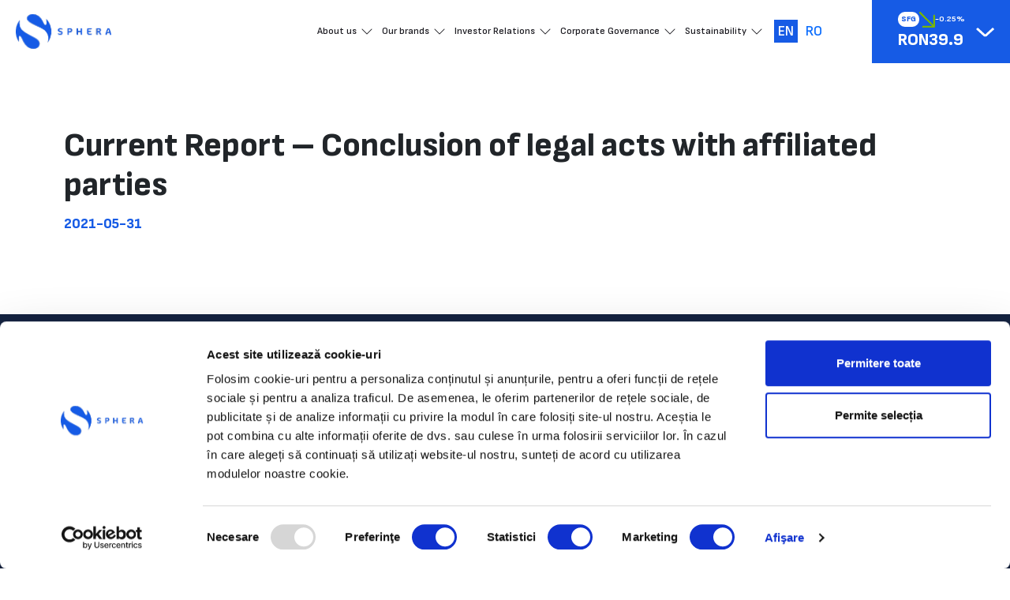

--- FILE ---
content_type: text/html; charset=UTF-8
request_url: https://spheragroup.com/current-report-conclusion-of-legal-acts-with-affiliated-parties-3/?lang=en
body_size: 10271
content:
<!doctype html>
<html lang="en-US">
<head>
    <meta charset="UTF-8">
    <meta name="viewport"
          content="width=device-width, user-scalable=no, initial-scale=1.0, maximum-scale=1.0, minimum-scale=1.0">
    <meta http-equiv="X-UA-Compatible" content="ie=edge">
    <link rel="icon" type="image/x-icon" href="https://spheragroup.com/wp-content/themes/spheragroup-new/assets/images/favicon.png" />

    <title>Sphera Group</title>
    <link rel="preconnect" href="https://fonts.googleapis.com">
    <link rel="preconnect" href="https://fonts.gstatic.com" crossorigin>
    <link href="https://fonts.googleapis.com/css2?family=Poppins:wght@400;700&family=Sofia+Sans:wght@600;700;800;900&display=swap" rel="stylesheet">
    <script data-cookieconsent="ignore">
	window.dataLayer = window.dataLayer || [];
	function gtag() {
		dataLayer.push(arguments);
	}
	gtag("consent", "default", {
		ad_user_data: "denied",
		ad_personalization: "denied",
		ad_storage: "denied",
		analytics_storage: "denied",
		functionality_storage: "denied",
		personalization_storage: "denied",
		security_storage: "granted",
		wait_for_update: 500,
	});
	gtag("set", "ads_data_redaction", true);
	gtag("set", "url_passthrough", true);
</script>
<script type="text/javascript"
		id="Cookiebot"
		src="https://consent.cookiebot.com/uc.js"
		data-cbid="878c0424-5c1e-4b8f-8601-2748c19e39d5"
							data-blockingmode="auto"
	></script>
<meta name='robots' content='index, follow, max-image-preview:large, max-snippet:-1, max-video-preview:-1' />
<link rel="alternate" hreflang="en" href="https://spheragroup.com/current-report-conclusion-of-legal-acts-with-affiliated-parties-3/?lang=en" />

	<!-- This site is optimized with the Yoast SEO plugin v21.9.1 - https://yoast.com/wordpress/plugins/seo/ -->
	<link rel="canonical" href="https://spheragroup.com/current-report-conclusion-of-legal-acts-with-affiliated-parties-3/?lang=en" />
	<meta property="og:locale" content="en_US" />
	<meta property="og:type" content="article" />
	<meta property="og:title" content="Current Report - Conclusion of legal acts with affiliated parties - Sphera Group" />
	<meta property="og:url" content="https://spheragroup.com/current-report-conclusion-of-legal-acts-with-affiliated-parties-3/?lang=en" />
	<meta property="og:site_name" content="Sphera Group" />
	<meta property="article:published_time" content="2021-05-31T06:38:31+00:00" />
	<meta name="author" content="admin" />
	<meta name="twitter:card" content="summary_large_image" />
	<meta name="twitter:label1" content="Written by" />
	<meta name="twitter:data1" content="admin" />
	<script type="application/ld+json" class="yoast-schema-graph">{"@context":"https://schema.org","@graph":[{"@type":"WebPage","@id":"https://spheragroup.com/current-report-conclusion-of-legal-acts-with-affiliated-parties-3/?lang=en","url":"https://spheragroup.com/current-report-conclusion-of-legal-acts-with-affiliated-parties-3/?lang=en","name":"Current Report - Conclusion of legal acts with affiliated parties - Sphera Group","isPartOf":{"@id":"https://spheragroup.com/#website"},"datePublished":"2021-05-31T06:38:31+00:00","dateModified":"2021-05-31T06:38:31+00:00","author":{"@id":"https://spheragroup.com/#/schema/person/af9245befee82c073b48de0a8b47ac23"},"breadcrumb":{"@id":"https://spheragroup.com/current-report-conclusion-of-legal-acts-with-affiliated-parties-3/?lang=en#breadcrumb"},"inLanguage":"en-US","potentialAction":[{"@type":"ReadAction","target":["https://spheragroup.com/current-report-conclusion-of-legal-acts-with-affiliated-parties-3/?lang=en"]}]},{"@type":"BreadcrumbList","@id":"https://spheragroup.com/current-report-conclusion-of-legal-acts-with-affiliated-parties-3/?lang=en#breadcrumb","itemListElement":[{"@type":"ListItem","position":1,"name":"Prima pagină","item":"https://spheragroup.com/?lang=en"},{"@type":"ListItem","position":2,"name":"Current Report &#8211; Conclusion of legal acts with affiliated parties"}]},{"@type":"WebSite","@id":"https://spheragroup.com/#website","url":"https://spheragroup.com/","name":"Sphera Group","description":"Sphera Franchise Group","potentialAction":[{"@type":"SearchAction","target":{"@type":"EntryPoint","urlTemplate":"https://spheragroup.com/?s={search_term_string}"},"query-input":"required name=search_term_string"}],"inLanguage":"en-US"},{"@type":"Person","@id":"https://spheragroup.com/#/schema/person/af9245befee82c073b48de0a8b47ac23","name":"admin","image":{"@type":"ImageObject","inLanguage":"en-US","@id":"https://spheragroup.com/#/schema/person/image/","url":"https://secure.gravatar.com/avatar/0eb178cec364c022a189c3814e5f7483?s=96&d=mm&r=g","contentUrl":"https://secure.gravatar.com/avatar/0eb178cec364c022a189c3814e5f7483?s=96&d=mm&r=g","caption":"admin"},"sameAs":["https://spheragroup.com"],"url":"https://spheragroup.com/author/admin/?lang=en"}]}</script>
	<!-- / Yoast SEO plugin. -->


<link rel="alternate" type="application/rss+xml" title="Sphera Group &raquo; Current Report &#8211; Conclusion of legal acts with affiliated parties Comments Feed" href="https://spheragroup.com/current-report-conclusion-of-legal-acts-with-affiliated-parties-3/feed/?lang=en" />
<script type="text/javascript">
window._wpemojiSettings = {"baseUrl":"https:\/\/s.w.org\/images\/core\/emoji\/14.0.0\/72x72\/","ext":".png","svgUrl":"https:\/\/s.w.org\/images\/core\/emoji\/14.0.0\/svg\/","svgExt":".svg","source":{"wpemoji":"https:\/\/spheragroup.com\/wp-includes\/js\/wp-emoji.js?ver=6.2.8","twemoji":"https:\/\/spheragroup.com\/wp-includes\/js\/twemoji.js?ver=6.2.8"}};
/**
 * @output wp-includes/js/wp-emoji-loader.js
 */

( function( window, document, settings ) {
	var src, ready, ii, tests;

	// Create a canvas element for testing native browser support of emoji.
	var canvas = document.createElement( 'canvas' );
	var context = canvas.getContext && canvas.getContext( '2d' );

	/**
	 * Checks if two sets of Emoji characters render the same visually.
	 *
	 * @since 4.9.0
	 *
	 * @private
	 *
	 * @param {string} set1 Set of Emoji to test.
	 * @param {string} set2 Set of Emoji to test.
	 *
	 * @return {boolean} True if the two sets render the same.
	 */
	function emojiSetsRenderIdentically( set1, set2 ) {
		// Cleanup from previous test.
		context.clearRect( 0, 0, canvas.width, canvas.height );
		context.fillText( set1, 0, 0 );
		var rendered1 = canvas.toDataURL();

		// Cleanup from previous test.
		context.clearRect( 0, 0, canvas.width, canvas.height );
		context.fillText( set2, 0, 0 );
		var rendered2 = canvas.toDataURL();

		return rendered1 === rendered2;
	}

	/**
	 * Determines if the browser properly renders Emoji that Twemoji can supplement.
	 *
	 * @since 4.2.0
	 *
	 * @private
	 *
	 * @param {string} type Whether to test for support of "flag" or "emoji".
	 *
	 * @return {boolean} True if the browser can render emoji, false if it cannot.
	 */
	function browserSupportsEmoji( type ) {
		var isIdentical;

		if ( ! context || ! context.fillText ) {
			return false;
		}

		/*
		 * Chrome on OS X added native emoji rendering in M41. Unfortunately,
		 * it doesn't work when the font is bolder than 500 weight. So, we
		 * check for bold rendering support to avoid invisible emoji in Chrome.
		 */
		context.textBaseline = 'top';
		context.font = '600 32px Arial';

		switch ( type ) {
			case 'flag':
				/*
				 * Test for Transgender flag compatibility. Added in Unicode 13.
				 *
				 * To test for support, we try to render it, and compare the rendering to how it would look if
				 * the browser doesn't render it correctly (white flag emoji + transgender symbol).
				 */
				isIdentical = emojiSetsRenderIdentically(
					'\uD83C\uDFF3\uFE0F\u200D\u26A7\uFE0F', // as a zero-width joiner sequence
					'\uD83C\uDFF3\uFE0F\u200B\u26A7\uFE0F'  // separated by a zero-width space
				);

				if ( isIdentical ) {
					return false;
				}

				/*
				 * Test for UN flag compatibility. This is the least supported of the letter locale flags,
				 * so gives us an easy test for full support.
				 *
				 * To test for support, we try to render it, and compare the rendering to how it would look if
				 * the browser doesn't render it correctly ([U] + [N]).
				 */
				isIdentical = emojiSetsRenderIdentically(
					'\uD83C\uDDFA\uD83C\uDDF3',       // as the sequence of two code points
					'\uD83C\uDDFA\u200B\uD83C\uDDF3'  // as the two code points separated by a zero-width space
				);

				if ( isIdentical ) {
					return false;
				}

				/*
				 * Test for English flag compatibility. England is a country in the United Kingdom, it
				 * does not have a two letter locale code but rather a five letter sub-division code.
				 *
				 * To test for support, we try to render it, and compare the rendering to how it would look if
				 * the browser doesn't render it correctly (black flag emoji + [G] + [B] + [E] + [N] + [G]).
				 */
				isIdentical = emojiSetsRenderIdentically(
					// as the flag sequence
					'\uD83C\uDFF4\uDB40\uDC67\uDB40\uDC62\uDB40\uDC65\uDB40\uDC6E\uDB40\uDC67\uDB40\uDC7F',
					// with each code point separated by a zero-width space
					'\uD83C\uDFF4\u200B\uDB40\uDC67\u200B\uDB40\uDC62\u200B\uDB40\uDC65\u200B\uDB40\uDC6E\u200B\uDB40\uDC67\u200B\uDB40\uDC7F'
				);

				return ! isIdentical;
			case 'emoji':
				/*
				 * Why can't we be friends? Everyone can now shake hands in emoji, regardless of skin tone!
				 *
				 * To test for Emoji 14.0 support, try to render a new emoji: Handshake: Light Skin Tone, Dark Skin Tone.
				 *
				 * The Handshake: Light Skin Tone, Dark Skin Tone emoji is a ZWJ sequence combining 🫱 Rightwards Hand,
				 * 🏻 Light Skin Tone, a Zero Width Joiner, 🫲 Leftwards Hand, and 🏿 Dark Skin Tone.
				 *
				 * 0x1FAF1 == Rightwards Hand
				 * 0x1F3FB == Light Skin Tone
				 * 0x200D == Zero-Width Joiner (ZWJ) that links the code points for the new emoji or
				 * 0x200B == Zero-Width Space (ZWS) that is rendered for clients not supporting the new emoji.
				 * 0x1FAF2 == Leftwards Hand
				 * 0x1F3FF == Dark Skin Tone.
				 *
				 * When updating this test for future Emoji releases, ensure that individual emoji that make up the
				 * sequence come from older emoji standards.
				 */
				isIdentical = emojiSetsRenderIdentically(
					'\uD83E\uDEF1\uD83C\uDFFB\u200D\uD83E\uDEF2\uD83C\uDFFF', // as the zero-width joiner sequence
					'\uD83E\uDEF1\uD83C\uDFFB\u200B\uD83E\uDEF2\uD83C\uDFFF'  // separated by a zero-width space
				);

				return ! isIdentical;
		}

		return false;
	}

	/**
	 * Adds a script to the head of the document.
	 *
	 * @ignore
	 *
	 * @since 4.2.0
	 *
	 * @param {Object} src The url where the script is located.
	 * @return {void}
	 */
	function addScript( src ) {
		var script = document.createElement( 'script' );

		script.src = src;
		script.defer = script.type = 'text/javascript';
		document.getElementsByTagName( 'head' )[0].appendChild( script );
	}

	tests = Array( 'flag', 'emoji' );

	settings.supports = {
		everything: true,
		everythingExceptFlag: true
	};

	/*
	 * Tests the browser support for flag emojis and other emojis, and adjusts the
	 * support settings accordingly.
	 */
	for( ii = 0; ii < tests.length; ii++ ) {
		settings.supports[ tests[ ii ] ] = browserSupportsEmoji( tests[ ii ] );

		settings.supports.everything = settings.supports.everything && settings.supports[ tests[ ii ] ];

		if ( 'flag' !== tests[ ii ] ) {
			settings.supports.everythingExceptFlag = settings.supports.everythingExceptFlag && settings.supports[ tests[ ii ] ];
		}
	}

	settings.supports.everythingExceptFlag = settings.supports.everythingExceptFlag && ! settings.supports.flag;

	// Sets DOMReady to false and assigns a ready function to settings.
	settings.DOMReady = false;
	settings.readyCallback = function() {
		settings.DOMReady = true;
	};

	// When the browser can not render everything we need to load a polyfill.
	if ( ! settings.supports.everything ) {
		ready = function() {
			settings.readyCallback();
		};

		/*
		 * Cross-browser version of adding a dom ready event.
		 */
		if ( document.addEventListener ) {
			document.addEventListener( 'DOMContentLoaded', ready, false );
			window.addEventListener( 'load', ready, false );
		} else {
			window.attachEvent( 'onload', ready );
			document.attachEvent( 'onreadystatechange', function() {
				if ( 'complete' === document.readyState ) {
					settings.readyCallback();
				}
			} );
		}

		src = settings.source || {};

		if ( src.concatemoji ) {
			addScript( src.concatemoji );
		} else if ( src.wpemoji && src.twemoji ) {
			addScript( src.twemoji );
			addScript( src.wpemoji );
		}
	}

} )( window, document, window._wpemojiSettings );
</script>
<style type="text/css">
img.wp-smiley,
img.emoji {
	display: inline !important;
	border: none !important;
	box-shadow: none !important;
	height: 1em !important;
	width: 1em !important;
	margin: 0 0.07em !important;
	vertical-align: -0.1em !important;
	background: none !important;
	padding: 0 !important;
}
</style>
	<link rel='stylesheet' id='wp-block-library-css' href='https://spheragroup.com/wp-includes/css/dist/block-library/style.css?ver=6.2.8' type='text/css' media='all' />
<style id='aab-accordion-block-style-inline-css' type='text/css'>
.wp-block-aab-accordion-block{overflow:hidden}.wp-block-aab-accordion-block.aab__accordion_disabled{pointer-events:none!important}.wp-block-aab-accordion-block a.aab__accordion_link{display:block;text-decoration:none!important}.wp-block-aab-accordion-block .aab__accordion_head{align-items:center;cursor:pointer;display:flex}.wp-block-aab-accordion-block .aab__accordion_head .aab__accordion_icon{border-radius:50%;height:20px;width:20px}.wp-block-aab-accordion-block .aab__accordion_head.aab_right_icon{flex-direction:row}.wp-block-aab-accordion-block .aab__accordion_head.aab_left_icon{flex-direction:row-reverse}.wp-block-aab-accordion-block .aab__accordion_head .aab__accordion_heading.aab_right_icon{flex:1;margin-right:20px}.wp-block-aab-accordion-block .aab__accordion_head .aab__accordion_heading.aab_left_icon{flex:1;margin-left:20px}.wp-block-aab-accordion-block .collapse-icon span{display:block}.wp-block-aab-accordion-block .aab__accordion_body{display:none}.wp-block-aab-accordion-block .aab__accordion_body.aab__accordion_body--show{display:block}

</style>
<style id='aab-accordion-item-style-inline-css' type='text/css'>
.wp-block-aab-accordion-item{overflow:hidden}.wp-block-aab-accordion-item .aagb__accordion_head{align-items:center;cursor:pointer;display:flex;justify-content:space-between}.wp-block-aab-accordion-item .aagb__accordion_head .aagb__accordion_icon{border-radius:50%;height:20px;width:20px}.wp-block-aab-accordion-item .aagb__accordion_head.aagb_right_icon{flex-direction:row}.wp-block-aab-accordion-item .aagb__accordion_head.aagb_left_icon{flex-direction:row-reverse}.wp-block-aab-accordion-item .aagb__accordion_head .aagb__accordion_heading.aagb_right_icon{flex:1;margin-right:20px}.wp-block-aab-accordion-item .aagb__accordion_head .aagb__accordion_heading.aagb_left_icon{flex:1;margin-left:20px}.wp-block-aab-accordion-item .collapse-icon span{display:block}.wp-block-aab-accordion-item .aagb__accordion_body{display:none}

</style>
<style id='esab-accordion-style-inline-css' type='text/css'>
.wp-block-esab-accordion{position:relative}.wp-block-esab-accordion .esab__container{display:flex;flex-direction:column;justify-content:space-between}.wp-block-esab-accordion .wp-block-esab-accordion-child{box-sizing:border-box;overflow:hidden}.wp-block-esab-accordion .wp-block-esab-accordion-child.bs__one{box-shadow:0 8px 24px hsla(210,8%,62%,.2)}.wp-block-esab-accordion .wp-block-esab-accordion-child.bs__two{box-shadow:0 7px 29px 0 hsla(240,5%,41%,.2)}.wp-block-esab-accordion .wp-block-esab-accordion-child.bs__three{box-shadow:0 5px 15px rgba(0,0,0,.35)}.wp-block-esab-accordion .esab__head{align-items:center;display:flex;justify-content:space-between}.wp-block-esab-accordion .esab__head.esab__head_reverse{flex-direction:row-reverse}.wp-block-esab-accordion .esab__head.esab__head_reverse .esab__heading_txt{margin-left:.5em;margin-right:0}.wp-block-esab-accordion .esab__head .esab__heading_txt{margin-left:0;margin-right:.5em;width:100%}.wp-block-esab-accordion .esab__heading_tag{margin:0!important;padding:0!important}.wp-block-esab-accordion .esab__head{cursor:pointer}.wp-block-esab-accordion .esab__icon{cursor:pointer;height:30px;line-height:40px;position:relative;text-align:center;width:30px}.wp-block-esab-accordion .esab__icon .esab__collapse,.wp-block-esab-accordion .esab__icon .esab__expand{height:100%;left:0;position:absolute;top:0;width:100%}.wp-block-esab-accordion .esab__icon .esab__expand,.wp-block-esab-accordion .esab__icon.esab__active_icon .esab__collapse{display:none}.wp-block-esab-accordion .esab__icon.esab__active_icon .esab__expand{display:block}.wp-block-esab-accordion .esab__body{display:none}

</style>
<link rel='stylesheet' id='dashicons-css' href='https://spheragroup.com/wp-includes/css/dashicons.css?ver=6.2.8' type='text/css' media='all' />
<link rel='stylesheet' id='classic-theme-styles-css' href='https://spheragroup.com/wp-includes/css/classic-themes.css?ver=6.2.8' type='text/css' media='all' />
<style id='global-styles-inline-css' type='text/css'>
body{--wp--preset--color--black: #000000;--wp--preset--color--cyan-bluish-gray: #abb8c3;--wp--preset--color--white: #ffffff;--wp--preset--color--pale-pink: #f78da7;--wp--preset--color--vivid-red: #cf2e2e;--wp--preset--color--luminous-vivid-orange: #ff6900;--wp--preset--color--luminous-vivid-amber: #fcb900;--wp--preset--color--light-green-cyan: #7bdcb5;--wp--preset--color--vivid-green-cyan: #00d084;--wp--preset--color--pale-cyan-blue: #8ed1fc;--wp--preset--color--vivid-cyan-blue: #0693e3;--wp--preset--color--vivid-purple: #9b51e0;--wp--preset--gradient--vivid-cyan-blue-to-vivid-purple: linear-gradient(135deg,rgba(6,147,227,1) 0%,rgb(155,81,224) 100%);--wp--preset--gradient--light-green-cyan-to-vivid-green-cyan: linear-gradient(135deg,rgb(122,220,180) 0%,rgb(0,208,130) 100%);--wp--preset--gradient--luminous-vivid-amber-to-luminous-vivid-orange: linear-gradient(135deg,rgba(252,185,0,1) 0%,rgba(255,105,0,1) 100%);--wp--preset--gradient--luminous-vivid-orange-to-vivid-red: linear-gradient(135deg,rgba(255,105,0,1) 0%,rgb(207,46,46) 100%);--wp--preset--gradient--very-light-gray-to-cyan-bluish-gray: linear-gradient(135deg,rgb(238,238,238) 0%,rgb(169,184,195) 100%);--wp--preset--gradient--cool-to-warm-spectrum: linear-gradient(135deg,rgb(74,234,220) 0%,rgb(151,120,209) 20%,rgb(207,42,186) 40%,rgb(238,44,130) 60%,rgb(251,105,98) 80%,rgb(254,248,76) 100%);--wp--preset--gradient--blush-light-purple: linear-gradient(135deg,rgb(255,206,236) 0%,rgb(152,150,240) 100%);--wp--preset--gradient--blush-bordeaux: linear-gradient(135deg,rgb(254,205,165) 0%,rgb(254,45,45) 50%,rgb(107,0,62) 100%);--wp--preset--gradient--luminous-dusk: linear-gradient(135deg,rgb(255,203,112) 0%,rgb(199,81,192) 50%,rgb(65,88,208) 100%);--wp--preset--gradient--pale-ocean: linear-gradient(135deg,rgb(255,245,203) 0%,rgb(182,227,212) 50%,rgb(51,167,181) 100%);--wp--preset--gradient--electric-grass: linear-gradient(135deg,rgb(202,248,128) 0%,rgb(113,206,126) 100%);--wp--preset--gradient--midnight: linear-gradient(135deg,rgb(2,3,129) 0%,rgb(40,116,252) 100%);--wp--preset--duotone--dark-grayscale: url('#wp-duotone-dark-grayscale');--wp--preset--duotone--grayscale: url('#wp-duotone-grayscale');--wp--preset--duotone--purple-yellow: url('#wp-duotone-purple-yellow');--wp--preset--duotone--blue-red: url('#wp-duotone-blue-red');--wp--preset--duotone--midnight: url('#wp-duotone-midnight');--wp--preset--duotone--magenta-yellow: url('#wp-duotone-magenta-yellow');--wp--preset--duotone--purple-green: url('#wp-duotone-purple-green');--wp--preset--duotone--blue-orange: url('#wp-duotone-blue-orange');--wp--preset--font-size--small: 13px;--wp--preset--font-size--medium: 20px;--wp--preset--font-size--large: 36px;--wp--preset--font-size--x-large: 42px;--wp--preset--spacing--20: 0.44rem;--wp--preset--spacing--30: 0.67rem;--wp--preset--spacing--40: 1rem;--wp--preset--spacing--50: 1.5rem;--wp--preset--spacing--60: 2.25rem;--wp--preset--spacing--70: 3.38rem;--wp--preset--spacing--80: 5.06rem;--wp--preset--shadow--natural: 6px 6px 9px rgba(0, 0, 0, 0.2);--wp--preset--shadow--deep: 12px 12px 50px rgba(0, 0, 0, 0.4);--wp--preset--shadow--sharp: 6px 6px 0px rgba(0, 0, 0, 0.2);--wp--preset--shadow--outlined: 6px 6px 0px -3px rgba(255, 255, 255, 1), 6px 6px rgba(0, 0, 0, 1);--wp--preset--shadow--crisp: 6px 6px 0px rgba(0, 0, 0, 1);}:where(.is-layout-flex){gap: 0.5em;}body .is-layout-flow > .alignleft{float: left;margin-inline-start: 0;margin-inline-end: 2em;}body .is-layout-flow > .alignright{float: right;margin-inline-start: 2em;margin-inline-end: 0;}body .is-layout-flow > .aligncenter{margin-left: auto !important;margin-right: auto !important;}body .is-layout-constrained > .alignleft{float: left;margin-inline-start: 0;margin-inline-end: 2em;}body .is-layout-constrained > .alignright{float: right;margin-inline-start: 2em;margin-inline-end: 0;}body .is-layout-constrained > .aligncenter{margin-left: auto !important;margin-right: auto !important;}body .is-layout-constrained > :where(:not(.alignleft):not(.alignright):not(.alignfull)){max-width: var(--wp--style--global--content-size);margin-left: auto !important;margin-right: auto !important;}body .is-layout-constrained > .alignwide{max-width: var(--wp--style--global--wide-size);}body .is-layout-flex{display: flex;}body .is-layout-flex{flex-wrap: wrap;align-items: center;}body .is-layout-flex > *{margin: 0;}:where(.wp-block-columns.is-layout-flex){gap: 2em;}.has-black-color{color: var(--wp--preset--color--black) !important;}.has-cyan-bluish-gray-color{color: var(--wp--preset--color--cyan-bluish-gray) !important;}.has-white-color{color: var(--wp--preset--color--white) !important;}.has-pale-pink-color{color: var(--wp--preset--color--pale-pink) !important;}.has-vivid-red-color{color: var(--wp--preset--color--vivid-red) !important;}.has-luminous-vivid-orange-color{color: var(--wp--preset--color--luminous-vivid-orange) !important;}.has-luminous-vivid-amber-color{color: var(--wp--preset--color--luminous-vivid-amber) !important;}.has-light-green-cyan-color{color: var(--wp--preset--color--light-green-cyan) !important;}.has-vivid-green-cyan-color{color: var(--wp--preset--color--vivid-green-cyan) !important;}.has-pale-cyan-blue-color{color: var(--wp--preset--color--pale-cyan-blue) !important;}.has-vivid-cyan-blue-color{color: var(--wp--preset--color--vivid-cyan-blue) !important;}.has-vivid-purple-color{color: var(--wp--preset--color--vivid-purple) !important;}.has-black-background-color{background-color: var(--wp--preset--color--black) !important;}.has-cyan-bluish-gray-background-color{background-color: var(--wp--preset--color--cyan-bluish-gray) !important;}.has-white-background-color{background-color: var(--wp--preset--color--white) !important;}.has-pale-pink-background-color{background-color: var(--wp--preset--color--pale-pink) !important;}.has-vivid-red-background-color{background-color: var(--wp--preset--color--vivid-red) !important;}.has-luminous-vivid-orange-background-color{background-color: var(--wp--preset--color--luminous-vivid-orange) !important;}.has-luminous-vivid-amber-background-color{background-color: var(--wp--preset--color--luminous-vivid-amber) !important;}.has-light-green-cyan-background-color{background-color: var(--wp--preset--color--light-green-cyan) !important;}.has-vivid-green-cyan-background-color{background-color: var(--wp--preset--color--vivid-green-cyan) !important;}.has-pale-cyan-blue-background-color{background-color: var(--wp--preset--color--pale-cyan-blue) !important;}.has-vivid-cyan-blue-background-color{background-color: var(--wp--preset--color--vivid-cyan-blue) !important;}.has-vivid-purple-background-color{background-color: var(--wp--preset--color--vivid-purple) !important;}.has-black-border-color{border-color: var(--wp--preset--color--black) !important;}.has-cyan-bluish-gray-border-color{border-color: var(--wp--preset--color--cyan-bluish-gray) !important;}.has-white-border-color{border-color: var(--wp--preset--color--white) !important;}.has-pale-pink-border-color{border-color: var(--wp--preset--color--pale-pink) !important;}.has-vivid-red-border-color{border-color: var(--wp--preset--color--vivid-red) !important;}.has-luminous-vivid-orange-border-color{border-color: var(--wp--preset--color--luminous-vivid-orange) !important;}.has-luminous-vivid-amber-border-color{border-color: var(--wp--preset--color--luminous-vivid-amber) !important;}.has-light-green-cyan-border-color{border-color: var(--wp--preset--color--light-green-cyan) !important;}.has-vivid-green-cyan-border-color{border-color: var(--wp--preset--color--vivid-green-cyan) !important;}.has-pale-cyan-blue-border-color{border-color: var(--wp--preset--color--pale-cyan-blue) !important;}.has-vivid-cyan-blue-border-color{border-color: var(--wp--preset--color--vivid-cyan-blue) !important;}.has-vivid-purple-border-color{border-color: var(--wp--preset--color--vivid-purple) !important;}.has-vivid-cyan-blue-to-vivid-purple-gradient-background{background: var(--wp--preset--gradient--vivid-cyan-blue-to-vivid-purple) !important;}.has-light-green-cyan-to-vivid-green-cyan-gradient-background{background: var(--wp--preset--gradient--light-green-cyan-to-vivid-green-cyan) !important;}.has-luminous-vivid-amber-to-luminous-vivid-orange-gradient-background{background: var(--wp--preset--gradient--luminous-vivid-amber-to-luminous-vivid-orange) !important;}.has-luminous-vivid-orange-to-vivid-red-gradient-background{background: var(--wp--preset--gradient--luminous-vivid-orange-to-vivid-red) !important;}.has-very-light-gray-to-cyan-bluish-gray-gradient-background{background: var(--wp--preset--gradient--very-light-gray-to-cyan-bluish-gray) !important;}.has-cool-to-warm-spectrum-gradient-background{background: var(--wp--preset--gradient--cool-to-warm-spectrum) !important;}.has-blush-light-purple-gradient-background{background: var(--wp--preset--gradient--blush-light-purple) !important;}.has-blush-bordeaux-gradient-background{background: var(--wp--preset--gradient--blush-bordeaux) !important;}.has-luminous-dusk-gradient-background{background: var(--wp--preset--gradient--luminous-dusk) !important;}.has-pale-ocean-gradient-background{background: var(--wp--preset--gradient--pale-ocean) !important;}.has-electric-grass-gradient-background{background: var(--wp--preset--gradient--electric-grass) !important;}.has-midnight-gradient-background{background: var(--wp--preset--gradient--midnight) !important;}.has-small-font-size{font-size: var(--wp--preset--font-size--small) !important;}.has-medium-font-size{font-size: var(--wp--preset--font-size--medium) !important;}.has-large-font-size{font-size: var(--wp--preset--font-size--large) !important;}.has-x-large-font-size{font-size: var(--wp--preset--font-size--x-large) !important;}
.wp-block-navigation a:where(:not(.wp-element-button)){color: inherit;}
:where(.wp-block-columns.is-layout-flex){gap: 2em;}
.wp-block-pullquote{font-size: 1.5em;line-height: 1.6;}
</style>
<link rel='stylesheet' id='contact-form-7-css' href='https://spheragroup.com/wp-content/plugins/contact-form-7/includes/css/styles.css?ver=5.8.6' type='text/css' media='all' />
<link rel='stylesheet' id='wpml-legacy-horizontal-list-0-css' href='//spheragroup.com/wp-content/plugins/sitepress-multilingual-cms/templates/language-switchers/legacy-list-horizontal/style.min.css?ver=1' type='text/css' media='all' />
<link rel='stylesheet' id='cms-navigation-style-base-css' href='https://spheragroup.com/wp-content/plugins/wpml-cms-nav/res/css/cms-navigation-base.css?ver=1.5.5' type='text/css' media='screen' />
<link rel='stylesheet' id='cms-navigation-style-css' href='https://spheragroup.com/wp-content/plugins/wpml-cms-nav/res/css/cms-navigation.css?ver=1.5.5' type='text/css' media='screen' />
<link rel='stylesheet' id='spheragroup-swiper-css' href='https://spheragroup.com/wp-content/themes/spheragroup-new/assets/css/swiper-bundle.min.css?ver=6.2.8' type='text/css' media='all' />
<link rel='stylesheet' id='spheragroup-bootstrap-css' href='https://spheragroup.com/wp-content/themes/spheragroup-new/assets/css/bootstrap.min.css?ver=6.2.8' type='text/css' media='all' />
<link rel='stylesheet' id='spheragroup-main-css' href='https://spheragroup.com/wp-content/themes/spheragroup-new/assets/css/custom.css?v=1769350722&#038;ver=6.2.8' type='text/css' media='all' />
<script type='text/javascript' src='https://spheragroup.com/wp-includes/js/jquery/jquery.js?ver=3.6.4' id='jquery-core-js'></script>
<script type='text/javascript' src='https://spheragroup.com/wp-includes/js/jquery/jquery-migrate.js?ver=3.4.0' id='jquery-migrate-js'></script>
<link rel="https://api.w.org/" href="https://spheragroup.com/wp-json/" /><link rel="alternate" type="application/json" href="https://spheragroup.com/wp-json/wp/v2/posts/4084" /><link rel="EditURI" type="application/rsd+xml" title="RSD" href="https://spheragroup.com/xmlrpc.php?rsd" />
<link rel="wlwmanifest" type="application/wlwmanifest+xml" href="https://spheragroup.com/wp-includes/wlwmanifest.xml" />
<meta name="generator" content="WordPress 6.2.8" />
<link rel='shortlink' href='https://spheragroup.com/?p=4084&#038;lang=en' />
<link rel="alternate" type="application/json+oembed" href="https://spheragroup.com/wp-json/oembed/1.0/embed?url=https%3A%2F%2Fspheragroup.com%2Fcurrent-report-conclusion-of-legal-acts-with-affiliated-parties-3%2F%3Flang%3Den" />
<link rel="alternate" type="text/xml+oembed" href="https://spheragroup.com/wp-json/oembed/1.0/embed?url=https%3A%2F%2Fspheragroup.com%2Fcurrent-report-conclusion-of-legal-acts-with-affiliated-parties-3%2F%3Flang%3Den&#038;format=xml" />
<meta name="generator" content="WPML ver:4.5.10 stt:1,44;" />
<!-- Google tag (gtag.js) -->
<script async src="https://www.googletagmanager.com/gtag/js?id=G-938F7W4LFV"></script>
<script>
  window.dataLayer = window.dataLayer || [];
  function gtag(){dataLayer.push(arguments);}
  gtag('js', new Date());

  gtag('config', 'G-938F7W4LFV');
</script>    <!-- <script id="Cookiebot" data-culture="RO" src="https://consent.cookiebot.com/uc.js" data-cbid="878c0424-5c1e-4b8f-8601-2748c19e39d5" type="text/javascript" async></script> -->


</head>
<body>
    <!-- Header -->
    <header>
        <div class="h-100 d-flex justify-content-between align-items-center position-relative">
            <div class="logo">
                <a href="https://spheragroup.com/?lang=en"><img src="https://spheragroup.com/wp-content/themes/spheragroup-new/assets/images/logo.png" alt="logo sphera" /></a>
            </div>
            <div class="h-100 stock-section d-flex flex-row justify-content-end align-items-center">
                <div class="stock-info flex-column me-3">
                    <div class="stock-price-info d-flex align-items-center gap-1">
                        <div class="stock-symbol d-inline-block">SFG</div>
                                            <img id="forimg" src="/wp-content/themes/spheragroup/assets/images/down.png">
                                          <div class="stock-price-variation d-inline-block">
                        -0.25%</div>
                    </div>
                    <div class="stock-price">
                        RON39.9                    </div>
                    <div class="open-menu-text d-none">
                        Share price                    </div>
                </div>
                <div class="hamburger-custom">
                    <div class="hamburger-top"></div>
                    <div class="hamburger-middle"></div>
                    <div class="hamburger-bottom"></div>
                </div>
                <div class="show-stock-info">
                    <img src="https://spheragroup.com/wp-content/themes/spheragroup-new/assets/images/arrow-down.svg" alt="" />
                </div>
            </div>
            <div class="menu">
                <div class="extended-stock-section">
                    <div class="d-flex position-relative mx-auto">
                        <div class="date">
                            23 Jan 2026                            17:56                        </div>
                        <div class="stock-info">
                            <div class="d-flex flex-column align-items-start gap-1">
                                <div>
                                    <div class="stock-label d-inline-block">Share</div>
                                    <div class="stock-symbol d-inline-block">SFG</div>
                                </div>
                                <div class="stock-name">
                                    Sphera Franchise Group
                                </div>
                                <div class="d-flex align-items-center">
                                                       <img id="forimg" src="/wp-content/themes/spheragroup/assets/images/down.png">
                                              <div class="stock-price-variation d-inline-block ps-2">
                                -0.25%</div>
                                </div>
                                <div class="price-section d-flex align-items-center gap-4">
                                    <div class="stock-price">
                                        RON39.9                                    </div>
                                    
                                </div>
                                <a class="read-more-btn d-flex align-items-center" href="https://bvb.ro/FinancialInstruments/Details/FinancialInstrumentsDetails.aspx?s=sfg" target="_blank">
                                    <span>More info here</span>
                                    <img src="https://spheragroup.com/wp-content/themes/spheragroup-new/assets/images/btn.svg" alt="read more button" />
                                </a>
                            </div>
                        </div>
                    </div>
                </div>


                <div class="menu-links"><ul id="menu-menu-1-en" class="menu-links"><li id="menu-item-6087" class="menu-item menu-item-type-post_type menu-item-object-page menu-item-home menu-item-has-children menu-item-6087"><a href="https://spheragroup.com/?lang=en">About us</a>
<ul class="sub-menu">
	<li id="menu-item-10629" class="menu-item menu-item-type-custom menu-item-object-custom menu-item-10629"><a href="/?lang=en#about-us">Who is Sphera</a></li>
	<li id="menu-item-10630" class="menu-item menu-item-type-custom menu-item-object-custom menu-item-10630"><a href="/?lang=en#mission">Purpose, vision and mission</a></li>
	<li id="menu-item-10631" class="menu-item menu-item-type-custom menu-item-object-custom menu-item-10631"><a href="/?lang=en#board">Executive team</a></li>
	<li id="menu-item-10632" class="menu-item menu-item-type-custom menu-item-object-custom menu-item-10632"><a href="/?lang=en#consiliul_de_administratie">Board of Directors</a></li>
</ul>
</li>
<li id="menu-item-1351" class="menu-item menu-item-type-post_type menu-item-object-page menu-item-has-children menu-item-1351"><a href="https://spheragroup.com/portofoliu/?lang=en">Our brands</a>
<ul class="sub-menu">
	<li id="menu-item-10646" class="menu-item menu-item-type-custom menu-item-object-custom menu-item-10646"><a href="/portofoliu/?lang=en/#kfc">KFC</a></li>
	<li id="menu-item-10647" class="menu-item menu-item-type-custom menu-item-object-custom menu-item-10647"><a href="/portofoliu/?lang=en/#pizza">Pizza Hut</a></li>
	<li id="menu-item-10648" class="menu-item menu-item-type-custom menu-item-object-custom menu-item-10648"><a href="/portofoliu/?lang=en/#taco">Taco Bell</a></li>
	<li id="menu-item-13478" class="menu-item menu-item-type-custom menu-item-object-custom menu-item-13478"><a href="/portofoliu/?lang=en/cioccolatitaliani">Cioccolatitaliani</a></li>
</ul>
</li>
<li id="menu-item-10671" class="menu-item menu-item-type-post_type menu-item-object-page menu-item-has-children menu-item-10671"><a href="https://spheragroup.com/investitori/?lang=en">Investor Relations</a>
<ul class="sub-menu">
	<li id="menu-item-13584" class="menu-item menu-item-type-custom menu-item-object-custom menu-item-13584"><a href="/investitori/?lang=en#devidente">Dividend Information</a></li>
	<li id="menu-item-11582" class="menu-item menu-item-type-custom menu-item-object-custom menu-item-11582"><a href="/investitori/?lang=en#presentation_for_investors">Presentation for investors</a></li>
	<li id="menu-item-10672" class="menu-item menu-item-type-custom menu-item-object-custom menu-item-10672"><a href="/investitori/?lang=en/#financial_reports">Financial results</a></li>
	<li id="menu-item-13585" class="menu-item menu-item-type-custom menu-item-object-custom menu-item-13585"><a href="/investitori/?lang=en#dividente_reports">Dividend History</a></li>
	<li id="menu-item-10673" class="menu-item menu-item-type-custom menu-item-object-custom menu-item-10673"><a href="/investitori/?lang=en/#report-15">Current reports</a></li>
	<li id="menu-item-10674" class="menu-item menu-item-type-custom menu-item-object-custom menu-item-10674"><a href="/investitori/?lang=en/#financial-calendar">Financial Calendar</a></li>
	<li id="menu-item-10675" class="menu-item menu-item-type-custom menu-item-object-custom menu-item-10675"><a href="/investitori/?lang=en/#shareholders">Shareholding Structure</a></li>
	<li id="menu-item-10679" class="menu-item menu-item-type-custom menu-item-object-custom menu-item-10679"><a href="/investitori/?lang=en#meetings">Investor meetings and conferences</a></li>
	<li id="menu-item-10676" class="menu-item menu-item-type-custom menu-item-object-custom menu-item-10676"><a href="/investitori/?lang=en/#analysts">Analysts who cover the company</a></li>
	<li id="menu-item-10677" class="menu-item menu-item-type-custom menu-item-object-custom menu-item-10677"><a href="/investitori/?lang=en/#aga_reports">General Shareholders Meeting</a></li>
	<li id="menu-item-10678" class="menu-item menu-item-type-custom menu-item-object-custom menu-item-10678"><a href="/investitori/?lang=en/#offer">Initial Public Offering</a></li>
</ul>
</li>
<li id="menu-item-1348" class="menu-item menu-item-type-post_type menu-item-object-page menu-item-has-children menu-item-1348"><a href="https://spheragroup.com/guvernanta-corporativa/?lang=en">Corporate Governance</a>
<ul class="sub-menu">
	<li id="menu-item-10649" class="menu-item menu-item-type-custom menu-item-object-custom menu-item-10649"><a href="/guvernanta-corporativa/?lang=en/#commitees">Advisory Commitees</a></li>
	<li id="menu-item-10650" class="menu-item menu-item-type-custom menu-item-object-custom menu-item-10650"><a href="/guvernanta-corporativa/?lang=en/#corporate">Policies and Documents</a></li>
	<li id="menu-item-10651" class="menu-item menu-item-type-custom menu-item-object-custom menu-item-10651"><a href="/guvernanta-corporativa/?lang=en/#speakup">Integrity Channels</a></li>
</ul>
</li>
<li id="menu-item-6094" class="menu-item menu-item-type-post_type menu-item-object-page menu-item-has-children menu-item-6094"><a href="https://spheragroup.com/sustenabilitate/?lang=en">Sustainability</a>
<ul class="sub-menu">
	<li id="menu-item-10624" class="menu-item menu-item-type-custom menu-item-object-custom menu-item-10624"><a href="/sustenabilitate/?lang=en#strategy">Sustainability Strategy</a></li>
	<li id="menu-item-10625" class="menu-item menu-item-type-custom menu-item-object-custom menu-item-10625"><a href="/sustenabilitate/?lang=en#sustenability_report">Sustainability Policies and Reports</a></li>
	<li id="menu-item-10626" class="menu-item menu-item-type-custom menu-item-object-custom menu-item-10626"><a href="/sustenabilitate/?lang=en#csrSection">Social responsibility ​</a></li>
	<li id="menu-item-10627" class="menu-item menu-item-type-custom menu-item-object-custom menu-item-10627"><a href="/sustenabilitate/?lang=en#esg_risc">ESG Risk Low</a></li>
	<li id="menu-item-10628" class="menu-item menu-item-type-custom menu-item-object-custom menu-item-10628"><a href="/sustenabilitate/?lang=en#iso">ISO Certification</a></li>
</ul>
</li>
</ul></div>
                <div class="language-section">
                    <div class="inner-language-section d-flex">
                        <div class="language mx-auto d-flex align-items-center">
                           <!--  <img src="https://spheragroup.com/wp-content/themes/spheragroup-new/assets/images/english.svg" alt="english" />
                            <span>en</span> -->

                            
<div class="wpml-ls-statics-shortcode_actions wpml-ls wpml-ls-legacy-list-horizontal">
	<ul><li class="wpml-ls-slot-shortcode_actions wpml-ls-item wpml-ls-item-en wpml-ls-current-language wpml-ls-first-item wpml-ls-item-legacy-list-horizontal">
				<a href="https://spheragroup.com/current-report-conclusion-of-legal-acts-with-affiliated-parties-3/?lang=en" class="wpml-ls-link">
                    <span class="wpml-ls-native">En</span></a>
			</li><li class="wpml-ls-slot-shortcode_actions wpml-ls-item wpml-ls-item-ro wpml-ls-last-item wpml-ls-item-legacy-list-horizontal">
				<a href="https://spheragroup.com" class="wpml-ls-link">
                    <span class="wpml-ls-display">Ro</span></a>
			</li></ul>
</div>
                        </div>
                        <!-- <div class="language d-flex align-items-center active">
                            <img src="https://spheragroup.com/wp-content/themes/spheragroup-new/assets/images/romanian.svg" alt="romanian" />
                            <span>ro</span>
                        </div> -->
                    </div>
                    <div class="language-select">
                        
<div class="wpml-ls-statics-shortcode_actions wpml-ls wpml-ls-legacy-list-horizontal">
	<ul><li class="wpml-ls-slot-shortcode_actions wpml-ls-item wpml-ls-item-en wpml-ls-current-language wpml-ls-first-item wpml-ls-item-legacy-list-horizontal">
				<a href="https://spheragroup.com/current-report-conclusion-of-legal-acts-with-affiliated-parties-3/?lang=en" class="wpml-ls-link">
                    <span class="wpml-ls-native">En</span></a>
			</li><li class="wpml-ls-slot-shortcode_actions wpml-ls-item wpml-ls-item-ro wpml-ls-last-item wpml-ls-item-legacy-list-horizontal">
				<a href="https://spheragroup.com" class="wpml-ls-link">
                    <span class="wpml-ls-display">Ro</span></a>
			</li></ul>
</div>
                    </div>
                    
                </div>
            </div>
        </div>
    </header>

   
<main id="primary" class="site-main">

 



 
<div class="container pb-4 single-news" id="article">

             
                        

    <div class="wrapper-small">   
        <h3 class="margin-top-100 pb-1">Current Report &#8211; Conclusion of legal acts with affiliated parties</h3>
        <div class="article-date">2021-05-31</div>
        <div class="article-content"></div>
    </div>



    </div>


<div class="margin-top-100"></div>
</main><!-- #main -->
<style id='core-block-supports-inline-css' type='text/css'>
/**
 * Core styles: block-supports
 */

</style>
<script type='text/javascript' src='https://spheragroup.com/wp-content/plugins/advanced-accordion-block/lib/js/separate-accordion.js?ver=4.5.0' id='aagb-separate-accordion-js'></script>
<script type='text/javascript' src='https://spheragroup.com/wp-content/plugins/advanced-accordion-block/lib/js/group-accordion.js?ver=4.5.0' id='aagb-accordion-group-js'></script>
<script type='text/javascript' src='https://spheragroup.com/wp-content/plugins/contact-form-7/includes/swv/js/index.js?ver=5.8.6' id='swv-js'></script>
<script type='text/javascript' id='contact-form-7-js-extra'>
/* <![CDATA[ */
var wpcf7 = {"api":{"root":"https:\/\/spheragroup.com\/wp-json\/","namespace":"contact-form-7\/v1"}};
/* ]]> */
</script>
<script type='text/javascript' src='https://spheragroup.com/wp-content/plugins/contact-form-7/includes/js/index.js?ver=5.8.6' id='contact-form-7-js'></script>
<script type='text/javascript' src='https://spheragroup.com/wp-content/themes/spheragroup-new/assets/js/swiper-bundle.min.js?ver=1.0.0' id='spheragroup-swiper-js'></script>
<script type='text/javascript' src='https://spheragroup.com/wp-content/themes/spheragroup-new/assets/js/bootstrap.bundle.min.js?ver=1.0.0' id='spheragroup-bootstrap-js'></script>
<script type='text/javascript' src='https://spheragroup.com/wp-content/themes/spheragroup-new/assets/js/custom.js?ver=1769350722' id='spheragroup-main-js'></script>
<footer class="position-relative">
    <div class="footer-bg"><img src="https://spheragroup.com/wp-content/themes/spheragroup-new/assets/images/footer-bg.png" /></div>
    <div class="container-fluid full-container">
        <div class="inner-section">
            <div class="logo-footer">
                <img src="https://spheragroup.com/wp-content/themes/spheragroup-new/assets/images/logo-footer.png" alt="logo-sphera" />
            </div>
            <div class="footer-links d-flex flex-column flex-md-row align-items-start gap-5">
            
                
                    <div class='footer-links-group firstlist'><ul><li><a href='https://spheragroup.com/stiri/?lang=en' >Press releases</a></li><li><a href='https://spheragroup.com/wp-content/uploads/2020/11/privacy_policy_Sphera_Francise_Group_S.A..pdf' >Privacy Policy</a></li><li><a href='https://spheragroup.com/contact/?lang=en' >Contact</a></li></ul></div><div class='footer-links-group'><ul><li><a href='https://spheragroup.com/wp-content/uploads/2020/11/data_processing_policy_Sphera_Francise_Group_S.A..pdf' >Data Processing policy</a></li><li><a href='https://spheragroup.com/wp-content/uploads/2020/11/terms_and_conditions_Sphera_Francise_Group_S.A..pdf' >Terms and Conditions</a></li><li><a href='https://spheragroup.com/declaratia-cookie/?lang=en' >Cookie policy</a></li></ul></div>                    
                <div class="footer-links-group">
                    <div class="logo"><a href="https://www.kfc.ro/" target="_blank"><img src="https://spheragroup.com/wp-content/themes/spheragroup-new/assets/images/kfc-logo.png" alt="logo kfc" /></a></div>
                    <div class="logo"><a href="https://www.pizzahut.ro/" target="_blank"><img src="https://spheragroup.com/wp-content/themes/spheragroup-new/assets/images/logo-pizza-hut.png" alt="logo pizzahut" /></a></div>
                    <div class="logo"><a href="https://www.taco-bell.ro/" target="_blank"><img src="https://spheragroup.com/wp-content/themes/spheragroup-new/assets/images/taco-bell-logo.png" alt="logo tacobell" /></a></div>
                    <div class="logo"><img src="https://spheragroup.com/wp-content/themes/spheragroup-new/assets/images/cioco-logo.png?v=1" alt="logo Cioccolatitaliani" style="height: 25px;"/></div>

                </div>
                <div class="d-flex flex-row justify-content-between last h-100">
                    <div class="footer-links-group px-3">
                        <div class="footer-label">Social</div>
                        <div class="social-img"><a href="https://www.linkedin.com/company/kfc-pizza-hut-taco-bell-romania/" target="_blank"><img src="https://spheragroup.com/wp-content/themes/spheragroup-new/assets/images/linkedin-icon.png" alt="logo linkedin" /></a></div>
                    </div>
                    <div class="footer-links-group align-self-end px-3">
                        <div class="copyright-text">© SPHERA 2026</div>
                    </div>
                </div>
            </div>
        </div>
    </div>
</footer>
<script defer src="https://static.cloudflareinsights.com/beacon.min.js/vcd15cbe7772f49c399c6a5babf22c1241717689176015" integrity="sha512-ZpsOmlRQV6y907TI0dKBHq9Md29nnaEIPlkf84rnaERnq6zvWvPUqr2ft8M1aS28oN72PdrCzSjY4U6VaAw1EQ==" data-cf-beacon='{"version":"2024.11.0","token":"453fc33a93994d69a2eefc266c9b1546","r":1,"server_timing":{"name":{"cfCacheStatus":true,"cfEdge":true,"cfExtPri":true,"cfL4":true,"cfOrigin":true,"cfSpeedBrain":true},"location_startswith":null}}' crossorigin="anonymous"></script>
</body>
</html>


--- FILE ---
content_type: image/svg+xml
request_url: https://spheragroup.com/wp-content/themes/spheragroup-new/assets/images/arrow-down.svg
body_size: -168
content:
<svg xmlns="http://www.w3.org/2000/svg" width="22.847" height="12.484" viewBox="0 0 22.847 12.484">
  <path id="btn_toggle" d="M848,24l9.3,9.3,9.3-9.3" transform="translate(-845.879 -21.879)" fill="none" stroke="#fff" stroke-linecap="square" stroke-linejoin="bevel" stroke-width="3"/>
</svg>


--- FILE ---
content_type: application/javascript
request_url: https://spheragroup.com/wp-content/themes/spheragroup-new/assets/js/custom.js?ver=1769350722
body_size: 1164
content:
document.addEventListener('DOMContentLoaded', function() {

const customHamburger = document.querySelector('.hamburger-custom');
const customHeader = document.querySelector('header');
const customMenu = document.querySelector('.menu');
const customShowDetails = document.querySelector('.show-stock-info img');
const customExtendedStockSection = document.querySelector('.extended-stock-section');
const stockSection= document.querySelector('.stock-section');
let indicators = document.querySelectorAll('.indicator');
let menuItemsWithSubmenu = document.querySelectorAll('.menu-links > ul > li');
let allsubMenuLinks = document.querySelectorAll('.sub-menu li');

allsubMenuLinks.forEach(function(menusubLink){
    menusubLink.addEventListener('click', function(){
        customHeader.classList.remove('open-menu');
        customHamburger.classList.toggle('open');
    })
})


// customHamburger.addEventListener('click', () => {
//     customHamburger.classList.toggle('open');
//     customHeader.classList.toggle('open-menu');
//     customMenu.classList.toggle('open-menu');
// });



if(window.innerWidth  > 1049){
    stockSection.addEventListener('mouseover', () => {
        customHeader.classList.add('open-menu');
        customShowDetails.classList.add('rotate');
    });
    customExtendedStockSection.addEventListener('mouseover', () => {
        customHeader.classList.add('open-menu');
        customShowDetails.classList.add('rotate');
    });
    stockSection.addEventListener('mouseout', () => {
        customHeader.classList.remove('open-menu');
        customShowDetails.classList.remove('rotate');
    });
    customExtendedStockSection.addEventListener('mouseout', () => {
        customHeader.classList.remove('open-menu');
        customShowDetails.classList.remove('rotate');
    });
}else{
    stockSection.addEventListener('click', () => {
        customHamburger.classList.toggle('open');
        customHeader.classList.toggle('open-menu');
        customMenu.classList.toggle('open-menu');
    });
    let prevScrollpos = window.pageYOffset;
    let isMenuHidden = false;
    customHeader.classList.add("sticky");

    window.addEventListener("scroll", () => {
        const currentScrollPos = window.pageYOffset;
        if (currentScrollPos === 0) {
            customHeader.classList.remove("hidden");
        }else{
            if (prevScrollpos > currentScrollPos) {
                if (isMenuHidden) {
                    customHeader.classList.remove("hidden");
                    isMenuHidden = false;
                }
            } else {
                if (!isMenuHidden) {
                    customHeader.classList.add("hidden");
                    isMenuHidden = true;
                }
            }
        }
        prevScrollpos = currentScrollPos;

    });
}



    menuItemsWithSubmenu.forEach(function(item) {
        let hasSubmenu = item.querySelector('ul') !== null;

        // If it has a submenu, append indicator
        if (hasSubmenu) {
            let indicator = document.createElement('span');
            indicator.className = 'indicator';
            indicator.innerHTML = '<svg xmlns="http://www.w3.org/2000/svg" width="16" height="16" fill="currentColor" class="bi bi-chevron-down" viewBox="0 0 16 16"><path fill-rule="evenodd" d="M1.646 4.646a.5.5 0 0 1 .708 0L8 10.293l5.646-5.647a.5.5 0 0 1 .708.708l-6 6a.5.5 0 0 1-.708 0l-6-6a.5.5 0 0 1 0-.708z"/></svg>';
            if(window.innerWidth  > 1049){
                item.querySelector('a').appendChild(indicator);
            }else{
                item.querySelector('a').insertAdjacentElement('afterend', indicator);
            }
        }
    });

        menuItemsWithSubmenu.forEach(function(item){
            item.addEventListener('click', function(e) {
                let target = e.target;
                let submenu = target.closest('li').querySelector('ul');
                console.log(submenu);
                if(submenu){
                    let isSubMenuVisible = submenu.classList.contains('show-submenu');
                    if (!isSubMenuVisible) {
                        submenu.classList.add('show-submenu');
                    }else{
                        submenu.classList.remove('show-submenu');
                    }
                }
            })
        });

// echipa executiva
const members = document.querySelectorAll('.executive-board-member');
const descriptionsContainer = document.querySelector('.descriptions-container');
const btnCloseMemberDescriptions = document.querySelectorAll('.btn-close-member-description');

if(members.length > 0){
function showDescription(member) {
    const descriptionId = 'description-' + member.id;
    document.querySelectorAll('.member-description').forEach(function (description) {
        description.classList.remove('active');
    });
    document.getElementById(descriptionId).classList.add('active');
}

function hideDescription() {
    document.querySelectorAll('.member-description').forEach(function (description) {
        description.classList.remove('active');
    });
}

// showDescription(members[0]);

members.forEach(function (member) {
    member.addEventListener('click', function () {
        showDescription(member);
    });
});

if (btnCloseMemberDescriptions.length > 0) {
    btnCloseMemberDescriptions.forEach(function (btn) {
        btn.addEventListener('click', function () {
            hideDescription();
        });
    });
}

const swiper = new Swiper('.swiper', {
    loop: false,
    slidesPerView: 1,
    breakpoints: {  
        768: {
            slidesPerView: 3,
            spaceBetween: 10,
        },
    },
    navigation: {
      nextEl: '.swiper-button-next',
      prevEl: '.swiper-button-prev',
    },
       on: {
        slideChange: function () {
            const activeSlideIndex = this.activeIndex;
            const activeMember = members[activeSlideIndex];
            showDescription(activeMember);
        },
    },
  });

}


    

});








